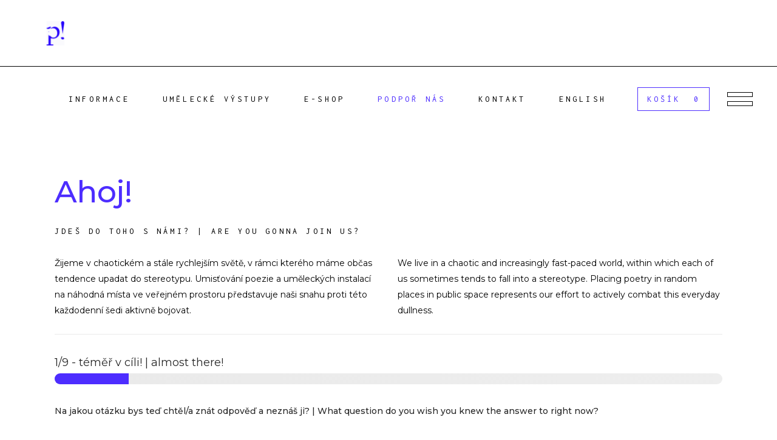

--- FILE ---
content_type: text/css
request_url: https://www.prahoproject.com/wp-content/themes/amedeo/style.css?ver=6.9
body_size: -114
content:
/*
Theme Name: Amedeo
Theme URI: https://amedeo.qodeinteractive.com/
Description: A Contemporary Theme for Creative Business
Author: Elated Themes
Author URI: http://themeforest.net/user/elated-themes
Text Domain: amedeo
Tags: one-column, two-columns, three-columns, four-columns, left-sidebar, right-sidebar, custom-menu, featured-images, flexible-header, post-formats, sticky-post, threaded-comments, translation-ready
Version: 1.6
License: GNU General Public License
License URI: licence/GPL.txt
*/

div.wpforms-container-full .wpforms-form textarea:focus {
	    box-shadow: none;
    border-bottom-width: var(--wpforms-field-border-size) !important;
    border-bottom-style: var(--wpforms-field-border-style) !important;

    box-shadow: none;
    border: inherit;
    border-bottom: inherit;
    border-bottom-width: var(--wpforms-field-border-size) !important;
    border-bottom-style: var(--wpforms-field-border-style) !important;
}

--- FILE ---
content_type: text/css
request_url: https://www.prahoproject.com/wp-content/themes/amedeo/assets/css/style_dynamic.css?ver=1758973221
body_size: 323
content:
::selection { background: #4d2dff;}::-moz-selection { background: #4d2dff;}h1 { color: #4d2dff;}h4 { color: #4d2dff;}a:hover, p a:hover { color: #4d2dff;}h1 a:hover, h2 a:hover, h3 a:hover, h4 a:hover, h5 a:hover, h6 a:hover { color: #4d2dff;}.cf7_custom_style_1 textarea.wpcf7-form-control.wpcf7-textarea { height: 112px;}.cf7_custom_style_2 input.wpcf7-form-control.wpcf7-text, .cf7_custom_style_2 input.wpcf7-form-control.wpcf7-number, .cf7_custom_style_2 input.wpcf7-form-control.wpcf7-date, .cf7_custom_style_2 textarea.wpcf7-form-control.wpcf7-textarea, .cf7_custom_style_2 select.wpcf7-form-control.wpcf7-select, .cf7_custom_style_2 input.wpcf7-form-control.wpcf7-quiz { color: #000000;}.cf7_custom_style_2 button.wpcf7-form-control.wpcf7-submit:not([disabled]):hover { color: #4d2dff;}.cf7_custom_style_3 input.wpcf7-form-control.wpcf7-text, .cf7_custom_style_3 input.wpcf7-form-control.wpcf7-number, .cf7_custom_style_3 input.wpcf7-form-control.wpcf7-date, .cf7_custom_style_3 textarea.wpcf7-form-control.wpcf7-textarea, .cf7_custom_style_3 select.wpcf7-form-control.wpcf7-select, .cf7_custom_style_3 input.wpcf7-form-control.wpcf7-quiz { color: #ffffff;font-size: 13px;border-color: rgba(255, 255, 255, 1);}.cf7_custom_style_3 button.wpcf7-form-control.wpcf7-submit { color: #ffffff;}.cf7_custom_style_3 button.wpcf7-form-control.wpcf7-submit:not([disabled]):hover { color: #4d2dff;background-color: rgba(255, 255, 255, 0);border-color: rgba(255, 255, 255, 1);}.error404 .eltdf-page-not-found .eltdf-404-title { color: #4d2dff;}.eltdf-fullscreen-menu-background-image { background-image: url(http://amedeo.elated-themes.com/wp-content/uploads/2018/10/full-sc-meni-2.jpg);background-position: center 0;background-repeat: no-repeat;}.eltdf-header-vertical-sliding nav.eltdf-fullscreen-menu > ul > li > a:hover, .eltdf-header-vertical-sliding nav.eltdf-fullscreen-menu > ul > li > a.eltdf-active-item, .eltdf-header-vertical-sliding nav.eltdf-fullscreen-menu > ul > li > a.current-menu-ancestor { color: #4d2dff;}.eltdf-header-vertical-sliding nav.eltdf-fullscreen-menu ul li ul li a:hover, .eltdf-header-vertical-sliding nav.eltdf-fullscreen-menu ul li ul li.current-menu-ancestor > a, .eltdf-header-vertical-sliding nav.eltdf-fullscreen-menu ul li ul li.current-menu-item > a { color: #4d2dff;}.eltdf-header-vertical-sliding nav.eltdf-fullscreen-menu ul li ul li ul li a:hover, .eltdf-header-vertical-sliding nav.eltdf-fullscreen-menu ul li ul li ul li.current-menu-ancestor > a, .eltdf-header-vertical-sliding nav.eltdf-fullscreen-menu ul li ul li ul li.current-menu-item > a { color: #4d2dff;}.eltdf-vertical-menu-opener a:hover { color: #4d2dff!important;}.eltdf-header-vertical .eltdf-vertical-menu > ul > li > a:hover, .eltdf-header-vertical .eltdf-vertical-menu > ul > li > a.eltdf-active-item, .eltdf-header-vertical .eltdf-vertical-menu > ul > li > a.current-menu-ancestor { color: #4d2dff;}.eltdf-header-vertical .eltdf-vertical-menu .second .inner > ul > li > a:hover, .eltdf-header-vertical .eltdf-vertical-menu .second .inner > ul > li.current_page_item > a, .eltdf-header-vertical .eltdf-vertical-menu .second .inner > ul > li.current-menu-item > a, .eltdf-header-vertical .eltdf-vertical-menu .second .inner > ul > li.current-menu-ancestor > a { color: #4d2dff;}.eltdf-header-vertical .eltdf-vertical-menu .second .inner ul li ul li a:hover, .eltdf-header-vertical .eltdf-vertical-menu .second .inner ul li ul li a.eltdf-active-item, .eltdf-header-vertical .eltdf-vertical-menu .second .inner ul li ul li.current_page_item a, .eltdf-header-vertical .eltdf-vertical-menu .second .inner ul li ul li.current-menu-item a { color: #4d2dff;}.eltdf-mobile-header .eltdf-mobile-nav .eltdf-grid > ul > li.eltdf-active-item > a, .eltdf-mobile-header .eltdf-mobile-nav .eltdf-grid > ul > li.eltdf-active-item > h6, .eltdf-mobile-header .eltdf-mobile-nav .eltdf-grid > ul > li > a:hover, .eltdf-mobile-header .eltdf-mobile-nav .eltdf-grid > ul > li > h6:hover { color: #4d2dff;}.eltdf-mobile-header .eltdf-mobile-nav ul ul li.current-menu-ancestor > a, .eltdf-mobile-header .eltdf-mobile-nav ul ul li.current-menu-item > a, .eltdf-mobile-header .eltdf-mobile-nav ul ul li.current-menu-ancestor > h6, .eltdf-mobile-header .eltdf-mobile-nav ul ul li.current-menu-item > h6, .eltdf-mobile-header .eltdf-mobile-nav ul ul li a:hover, .eltdf-mobile-header .eltdf-mobile-nav ul ul li h6:hover { color: #4d2dff;}.eltdf-mobile-header .eltdf-mobile-menu-opener a { color: #4d2dff;}.eltdf-mobile-header .eltdf-mobile-menu-opener a:hover, .eltdf-mobile-header .eltdf-mobile-menu-opener.eltdf-mobile-menu-opened a { color: #4d2dff;}.eltdf-page-header .eltdf-sticky-header { height: 70px;}.eltdf-page-header .eltdf-sticky-header .eltdf-logo-wrapper a { max-height: 70px;}.eltdf-header-box .eltdf-top-bar-background { height: 55px;}.eltdf-page-header .eltdf-menu-area { border-bottom: 1px solid #000000;}.eltdf-search-opener:hover { color: #4d2dff;}.eltdf-side-menu-button-opener:hover, .eltdf-side-menu-button-opener.opened { color: #4d2dff;}.eltdf-side-menu a.eltdf-close-side-menu:hover { color: #4d2dff;}.eltdf-side-menu { text-align: center;}.eltdf-side-menu .widget img { margin: 0 auto;}.eltdf-title-holder .eltdf-title-wrapper .eltdf-page-title { color: #4d2dff;}.eltdf-shopping-cart-holder .eltdf-header-cart { color: #4d2dff;}.eltdf-shopping-cart-holder .eltdf-header-cart:hover { color: #4d2dff;}